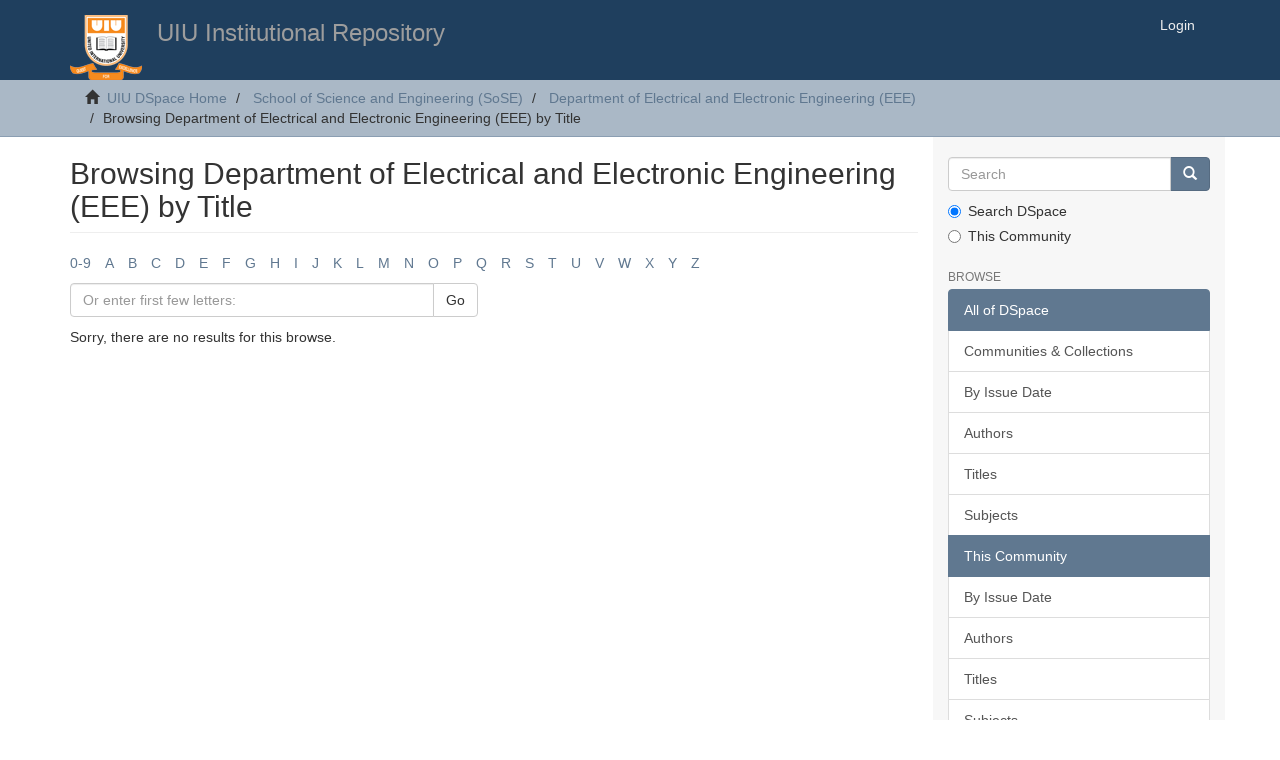

--- FILE ---
content_type: text/html;charset=utf-8
request_url: http://dspace.uiu.ac.bd/handle/52243/11/browse?rpp=20&order=ASC&sort_by=1&etal=-1&type=title&starts_with=L
body_size: 4072
content:
<!DOCTYPE html>
            <!--[if lt IE 7]> <html class="no-js lt-ie9 lt-ie8 lt-ie7" lang="en"> <![endif]-->
            <!--[if IE 7]>    <html class="no-js lt-ie9 lt-ie8" lang="en"> <![endif]-->
            <!--[if IE 8]>    <html class="no-js lt-ie9" lang="en"> <![endif]-->
            <!--[if gt IE 8]><!--> <html class="no-js" lang="en"> <!--<![endif]-->
            <head><META http-equiv="Content-Type" content="text/html; charset=UTF-8">
<meta content="text/html; charset=UTF-8" http-equiv="Content-Type">
<meta content="1YFn9ViBLEbDEEk_u3QhYOZWoR9kb3b_rJ-ULIRexkE" name="google-site-verification">
<meta content="IE=edge,chrome=1" http-equiv="X-UA-Compatible">
<meta content="width=device-width,initial-scale=1" name="viewport">
<script type="text/javascript">
_atrk_opts = { atrk_acct:"W/eyn1QolK10Io", domain:"uiu.ac.bd",dynamic: true};
(function() { var as = document.createElement('script'); as.type = 'text/javascript'; as.async = true; as.src = "https://certify-js.alexametrics.com/atrk.js"; var s = document.getElementsByTagName('script')[0];s.parentNode.insertBefore(as, s); })();
</script>
<noscript>
<img alt="" width="1" height="1" style="display:none" src="https://certify.alexametrics.com/atrk.gif?account=W/eyn1QolK10Io"></noscript>
<link rel="shortcut icon" href="/themes/Mirage2/images/favicon.ico">
<link rel="apple-touch-icon" href="/themes/Mirage2/images/apple-touch-icon.png">
<meta name="Generator" content="DSpace 5.5">
<link href="/themes/Mirage2/styles/main.css" rel="stylesheet">
<link type="application/opensearchdescription+xml" rel="search" href="http://localhost:8080/open-search/description.xml" title="DSpace">
<script>
                //Clear default text of emty text areas on focus
                function tFocus(element)
                {
                if (element.value == ' '){element.value='';}
                }
                //Clear default text of emty text areas on submit
                function tSubmit(form)
                {
                var defaultedElements = document.getElementsByTagName("textarea");
                for (var i=0; i != defaultedElements.length; i++){
                if (defaultedElements[i].value == ' '){
                defaultedElements[i].value='';}}
                }
                //Disable pressing 'enter' key to submit a form (otherwise pressing 'enter' causes a submission to start over)
                function disableEnterKey(e)
                {
                var key;

                if(window.event)
                key = window.event.keyCode;     //Internet Explorer
                else
                key = e.which;     //Firefox and Netscape

                if(key == 13)  //if "Enter" pressed, then disable!
                return false;
                else
                return true;
                }
            </script><!--[if lt IE 9]>
                <script src="/themes/Mirage2/vendor/html5shiv/dist/html5shiv.js"> </script>
                <script src="/themes/Mirage2/vendor/respond/dest/respond.min.js"> </script>
                <![endif]--><script src="/themes/Mirage2/vendor/modernizr/modernizr.js"> </script>
<title>Browsing Department of Electrical and Electronic Engineering (EEE) by Title </title>
</head><body>
<header>
<div role="navigation" class="navbar navbar-default navbar-static-top">
<div class="container">
<div class="navbar-header">
<button data-toggle="offcanvas" class="navbar-toggle" type="button"><span class="sr-only">Toggle navigation</span><span class="icon-bar"></span><span class="icon-bar"></span><span class="icon-bar"></span></button><a class="navbar-brand" href="/"><img src="/themes/Mirage2//images/DSpace-logo-line.png"></a>
<h3 class="pull-left">UIU Institutional Repository </h3>
<div class="navbar-header pull-right visible-xs hidden-sm hidden-md hidden-lg">
<ul class="nav nav-pills pull-left ">
<li>
<form method="get" action="/login" style="display: inline">
<button class="navbar-toggle navbar-link"><b aria-hidden="true" class="visible-xs glyphicon glyphicon-user"></b></button>
</form>
</li>
</ul>
</div>
</div>
<div class="navbar-header pull-right hidden-xs">
<ul class="nav navbar-nav pull-left"></ul>
<ul class="nav navbar-nav pull-left">
<li>
<a href="/login"><span class="hidden-xs">Login</span></a>
</li>
</ul>
<button type="button" class="navbar-toggle visible-sm" data-toggle="offcanvas"><span class="sr-only">Toggle navigation</span><span class="icon-bar"></span><span class="icon-bar"></span><span class="icon-bar"></span></button>
</div>
</div>
</div>
</header>
<div class="trail-wrapper hidden-print">
<div class="container">
<div class="row">
<div class="col-xs-12">
<div class="breadcrumb dropdown visible-xs">
<a data-toggle="dropdown" class="dropdown-toggle" role="button" href="#" id="trail-dropdown-toggle">Browsing Department of Electrical and Electronic Engineering (EEE) by Title&nbsp;<b class="caret"></b></a>
<ul aria-labelledby="trail-dropdown-toggle" role="menu" class="dropdown-menu">
<li role="presentation">
<a role="menuitem" href="/"><i aria-hidden="true" class="glyphicon glyphicon-home"></i>&nbsp;
                        UIU DSpace Home</a>
</li>
<li role="presentation">
<a role="menuitem" href="/handle/52243/3">School of Science and Engineering (SoSE)</a>
</li>
<li role="presentation">
<a role="menuitem" href="/handle/52243/11">Department of Electrical and Electronic Engineering (EEE)</a>
</li>
<li role="presentation" class="disabled">
<a href="#" role="menuitem">Browsing Department of Electrical and Electronic Engineering (EEE) by Title</a>
</li>
</ul>
</div>
<ul class="breadcrumb hidden-xs">
<li>
<i aria-hidden="true" class="glyphicon glyphicon-home"></i>&nbsp;
            <a href="/">UIU DSpace Home</a>
</li>
<li>
<a href="/handle/52243/3">School of Science and Engineering (SoSE)</a>
</li>
<li>
<a href="/handle/52243/11">Department of Electrical and Electronic Engineering (EEE)</a>
</li>
<li class="active">Browsing Department of Electrical and Electronic Engineering (EEE) by Title</li>
</ul>
</div>
</div>
</div>
</div>
<div class="hidden" id="no-js-warning-wrapper">
<div id="no-js-warning">
<div class="notice failure">JavaScript is disabled for your browser. Some features of this site may not work without it.</div>
</div>
</div>
<div class="container" id="main-container">
<div class="row row-offcanvas row-offcanvas-right">
<div class="horizontal-slider clearfix">
<div class="col-xs-12 col-sm-12 col-md-9 main-content">
<div>
<h2 class="ds-div-head page-header first-page-header">Browsing Department of Electrical and Electronic Engineering (EEE) by Title </h2>
<div id="aspect_artifactbrowser_ConfigurableBrowse_div_browse-by-title" class="ds-static-div primary">
<div class="ds-static-div browse-navigation-wrapper hidden-print">
<form id="aspect_artifactbrowser_ConfigurableBrowse_div_browse-navigation" class="ds-interactive-div secondary navigation" action="browse" method="post" onsubmit="javascript:tSubmit(this);">
<div class="ds-static-div row">
<div class="ds-static-div col-xs-4 col-sm-12">
<select class="ds-select-field form-control alphabet-select visible-xs alphabet-select visible-xs" name=""><option value="browse?rpp=20&amp;order=ASC&amp;sort_by=1&amp;etal=-1&amp;type=title&amp;starts_with=0">0-9</option><option value="browse?rpp=20&amp;order=ASC&amp;sort_by=1&amp;etal=-1&amp;type=title&amp;starts_with=A">A</option><option value="browse?rpp=20&amp;order=ASC&amp;sort_by=1&amp;etal=-1&amp;type=title&amp;starts_with=B">B</option><option value="browse?rpp=20&amp;order=ASC&amp;sort_by=1&amp;etal=-1&amp;type=title&amp;starts_with=C">C</option><option value="browse?rpp=20&amp;order=ASC&amp;sort_by=1&amp;etal=-1&amp;type=title&amp;starts_with=D">D</option><option value="browse?rpp=20&amp;order=ASC&amp;sort_by=1&amp;etal=-1&amp;type=title&amp;starts_with=E">E</option><option value="browse?rpp=20&amp;order=ASC&amp;sort_by=1&amp;etal=-1&amp;type=title&amp;starts_with=F">F</option><option value="browse?rpp=20&amp;order=ASC&amp;sort_by=1&amp;etal=-1&amp;type=title&amp;starts_with=G">G</option><option value="browse?rpp=20&amp;order=ASC&amp;sort_by=1&amp;etal=-1&amp;type=title&amp;starts_with=H">H</option><option value="browse?rpp=20&amp;order=ASC&amp;sort_by=1&amp;etal=-1&amp;type=title&amp;starts_with=I">I</option><option value="browse?rpp=20&amp;order=ASC&amp;sort_by=1&amp;etal=-1&amp;type=title&amp;starts_with=J">J</option><option value="browse?rpp=20&amp;order=ASC&amp;sort_by=1&amp;etal=-1&amp;type=title&amp;starts_with=K">K</option><option value="browse?rpp=20&amp;order=ASC&amp;sort_by=1&amp;etal=-1&amp;type=title&amp;starts_with=L">L</option><option value="browse?rpp=20&amp;order=ASC&amp;sort_by=1&amp;etal=-1&amp;type=title&amp;starts_with=M">M</option><option value="browse?rpp=20&amp;order=ASC&amp;sort_by=1&amp;etal=-1&amp;type=title&amp;starts_with=N">N</option><option value="browse?rpp=20&amp;order=ASC&amp;sort_by=1&amp;etal=-1&amp;type=title&amp;starts_with=O">O</option><option value="browse?rpp=20&amp;order=ASC&amp;sort_by=1&amp;etal=-1&amp;type=title&amp;starts_with=P">P</option><option value="browse?rpp=20&amp;order=ASC&amp;sort_by=1&amp;etal=-1&amp;type=title&amp;starts_with=Q">Q</option><option value="browse?rpp=20&amp;order=ASC&amp;sort_by=1&amp;etal=-1&amp;type=title&amp;starts_with=R">R</option><option value="browse?rpp=20&amp;order=ASC&amp;sort_by=1&amp;etal=-1&amp;type=title&amp;starts_with=S">S</option><option value="browse?rpp=20&amp;order=ASC&amp;sort_by=1&amp;etal=-1&amp;type=title&amp;starts_with=T">T</option><option value="browse?rpp=20&amp;order=ASC&amp;sort_by=1&amp;etal=-1&amp;type=title&amp;starts_with=U">U</option><option value="browse?rpp=20&amp;order=ASC&amp;sort_by=1&amp;etal=-1&amp;type=title&amp;starts_with=V">V</option><option value="browse?rpp=20&amp;order=ASC&amp;sort_by=1&amp;etal=-1&amp;type=title&amp;starts_with=W">W</option><option value="browse?rpp=20&amp;order=ASC&amp;sort_by=1&amp;etal=-1&amp;type=title&amp;starts_with=X">X</option><option value="browse?rpp=20&amp;order=ASC&amp;sort_by=1&amp;etal=-1&amp;type=title&amp;starts_with=Y">Y</option><option value="browse?rpp=20&amp;order=ASC&amp;sort_by=1&amp;etal=-1&amp;type=title&amp;starts_with=Z">Z</option></select>
<ul id="aspect_artifactbrowser_ConfigurableBrowse_list_jump-list" class="ds-simple-list alphabet list-inline hidden-xs">
<li class="ds-simple-list-item">
<a href="browse?rpp=20&order=ASC&sort_by=1&etal=-1&type=title&starts_with=0">0-9</a>
</li>
<li class="ds-simple-list-item">
<a href="browse?rpp=20&order=ASC&sort_by=1&etal=-1&type=title&starts_with=A">A</a>
</li>
<li class="ds-simple-list-item">
<a href="browse?rpp=20&order=ASC&sort_by=1&etal=-1&type=title&starts_with=B">B</a>
</li>
<li class="ds-simple-list-item">
<a href="browse?rpp=20&order=ASC&sort_by=1&etal=-1&type=title&starts_with=C">C</a>
</li>
<li class="ds-simple-list-item">
<a href="browse?rpp=20&order=ASC&sort_by=1&etal=-1&type=title&starts_with=D">D</a>
</li>
<li class="ds-simple-list-item">
<a href="browse?rpp=20&order=ASC&sort_by=1&etal=-1&type=title&starts_with=E">E</a>
</li>
<li class="ds-simple-list-item">
<a href="browse?rpp=20&order=ASC&sort_by=1&etal=-1&type=title&starts_with=F">F</a>
</li>
<li class="ds-simple-list-item">
<a href="browse?rpp=20&order=ASC&sort_by=1&etal=-1&type=title&starts_with=G">G</a>
</li>
<li class="ds-simple-list-item">
<a href="browse?rpp=20&order=ASC&sort_by=1&etal=-1&type=title&starts_with=H">H</a>
</li>
<li class="ds-simple-list-item">
<a href="browse?rpp=20&order=ASC&sort_by=1&etal=-1&type=title&starts_with=I">I</a>
</li>
<li class="ds-simple-list-item">
<a href="browse?rpp=20&order=ASC&sort_by=1&etal=-1&type=title&starts_with=J">J</a>
</li>
<li class="ds-simple-list-item">
<a href="browse?rpp=20&order=ASC&sort_by=1&etal=-1&type=title&starts_with=K">K</a>
</li>
<li class="ds-simple-list-item">
<a href="browse?rpp=20&order=ASC&sort_by=1&etal=-1&type=title&starts_with=L">L</a>
</li>
<li class="ds-simple-list-item">
<a href="browse?rpp=20&order=ASC&sort_by=1&etal=-1&type=title&starts_with=M">M</a>
</li>
<li class="ds-simple-list-item">
<a href="browse?rpp=20&order=ASC&sort_by=1&etal=-1&type=title&starts_with=N">N</a>
</li>
<li class="ds-simple-list-item">
<a href="browse?rpp=20&order=ASC&sort_by=1&etal=-1&type=title&starts_with=O">O</a>
</li>
<li class="ds-simple-list-item">
<a href="browse?rpp=20&order=ASC&sort_by=1&etal=-1&type=title&starts_with=P">P</a>
</li>
<li class="ds-simple-list-item">
<a href="browse?rpp=20&order=ASC&sort_by=1&etal=-1&type=title&starts_with=Q">Q</a>
</li>
<li class="ds-simple-list-item">
<a href="browse?rpp=20&order=ASC&sort_by=1&etal=-1&type=title&starts_with=R">R</a>
</li>
<li class="ds-simple-list-item">
<a href="browse?rpp=20&order=ASC&sort_by=1&etal=-1&type=title&starts_with=S">S</a>
</li>
<li class="ds-simple-list-item">
<a href="browse?rpp=20&order=ASC&sort_by=1&etal=-1&type=title&starts_with=T">T</a>
</li>
<li class="ds-simple-list-item">
<a href="browse?rpp=20&order=ASC&sort_by=1&etal=-1&type=title&starts_with=U">U</a>
</li>
<li class="ds-simple-list-item">
<a href="browse?rpp=20&order=ASC&sort_by=1&etal=-1&type=title&starts_with=V">V</a>
</li>
<li class="ds-simple-list-item">
<a href="browse?rpp=20&order=ASC&sort_by=1&etal=-1&type=title&starts_with=W">W</a>
</li>
<li class="ds-simple-list-item">
<a href="browse?rpp=20&order=ASC&sort_by=1&etal=-1&type=title&starts_with=X">X</a>
</li>
<li class="ds-simple-list-item">
<a href="browse?rpp=20&order=ASC&sort_by=1&etal=-1&type=title&starts_with=Y">Y</a>
</li>
<li class="ds-simple-list-item">
<a href="browse?rpp=20&order=ASC&sort_by=1&etal=-1&type=title&starts_with=Z">Z</a>
</li>
</ul>
</div>
<div class="ds-static-div col-xs-8 col-sm-12">
<p id="aspect_artifactbrowser_ConfigurableBrowse_p_hidden-fields" class="ds-paragraph hidden">
<input id="aspect_artifactbrowser_ConfigurableBrowse_field_order" class="ds-hidden-field form-control" name="order" type="hidden" value="ASC"><input id="aspect_artifactbrowser_ConfigurableBrowse_field_rpp" class="ds-hidden-field form-control" name="rpp" type="hidden" value="20"><input id="aspect_artifactbrowser_ConfigurableBrowse_field_sort_by" class="ds-hidden-field form-control" name="sort_by" type="hidden" value="1"><input id="aspect_artifactbrowser_ConfigurableBrowse_field_etal" class="ds-hidden-field form-control" name="etal" type="hidden" value="-1"><input id="aspect_artifactbrowser_ConfigurableBrowse_field_type" class="ds-hidden-field form-control" name="type" type="hidden" value="title">
</p>
<div class="row">
<div class="col-xs-12 col-sm-6">
<p class="input-group">
<input id="aspect_artifactbrowser_ConfigurableBrowse_field_starts_with" class="ds-text-field form-control" placeholder="Or enter first few letters:" name="starts_with" type="text" value="" title="Browse for items that begin with these letters"><span class="input-group-btn"><button id="aspect_artifactbrowser_ConfigurableBrowse_field_submit" class="ds-button-field btn btn-default" name="submit" type="submit">Go</button></span>
</p>
</div>
</div>
</div>
</div>
</form>
</div>
<form id="aspect_artifactbrowser_ConfigurableBrowse_div_browse-controls" class="ds-interactive-div browse controls hidden" action="browse" method="post" onsubmit="javascript:tSubmit(this);">
<p id="aspect_artifactbrowser_ConfigurableBrowse_p_hidden-fields" class="ds-paragraph hidden">
<input id="aspect_artifactbrowser_ConfigurableBrowse_field_type" class="ds-hidden-field form-control" name="type" type="hidden" value="title">
</p>
<p class="ds-paragraph"> Sort by: </p>
<p class="ds-paragraph">
<select id="aspect_artifactbrowser_ConfigurableBrowse_field_sort_by" class="ds-select-field form-control" name="sort_by"><option value="1" selected>title</option><option value="2">issue date</option><option value="3">submit date</option></select>
</p>
<p class="ds-paragraph"> Order: </p>
<p class="ds-paragraph">
<select id="aspect_artifactbrowser_ConfigurableBrowse_field_order" class="ds-select-field form-control" name="order"><option value="ASC" selected>ascending</option><option value="DESC">descending</option></select>
</p>
<p class="ds-paragraph"> Results: </p>
<p class="ds-paragraph">
<select id="aspect_artifactbrowser_ConfigurableBrowse_field_rpp" class="ds-select-field form-control" name="rpp"><option value="5">5</option><option value="10">10</option><option value="20" selected>20</option><option value="40">40</option><option value="60">60</option><option value="80">80</option><option value="100">100</option></select>
</p>
<p class="ds-paragraph">
<button id="aspect_artifactbrowser_ConfigurableBrowse_field_update" class="ds-button-field btn btn-default" name="update" type="submit">Update</button>
</p>
</form>
<div id="aspect_artifactbrowser_ConfigurableBrowse_div_browse-by-title-results" class="ds-static-div primary">
<p class="ds-paragraph">Sorry, there are no results for this browse.</p>
</div>
</div>
</div>
<div class="visible-xs visible-sm">
<footer>
<div class="row">
<hr>
<div class="col-xs-7 col-sm-8">
<div>
                            Copyright 2003-2017 <a target="_blank" href="http://www.uiu.ac.bd/">United International University</a>
</div>
<div class="hidden-print">
<a href="/contact">Contact Us</a> | <a href="/feedback">Send Feedback</a>
</div>
</div>
<div class="col-xs-5 col-sm-4 hidden-print">
<div class="pull-right">
<span class="theme-by">Developed by UIU CITS</span>
<br>
<a href="http://www.uiu.ac.bd/offices/cits/" target="_blank" title="@mire NV"></a>
</div>
</div>
</div>
<a class="hidden" href="/htmlmap">&nbsp;</a>
<p>&nbsp;</p>
</footer>
</div>
</div>
<div role="navigation" id="sidebar" class="col-xs-6 col-sm-3 sidebar-offcanvas">
<div class="word-break hidden-print" id="ds-options">
<div class="ds-option-set" id="ds-search-option">
<form method="post" class="" id="ds-search-form" action="/discover">
<fieldset>
<div class="input-group">
<input placeholder="Search" type="text" class="ds-text-field form-control" name="query"><span class="input-group-btn"><button title="Go" class="ds-button-field btn btn-primary"><span aria-hidden="true" class="glyphicon glyphicon-search"></span></button></span>
</div>
<div class="radio">
<label><input checked value="" name="scope" type="radio" id="ds-search-form-scope-all">Search DSpace</label>
</div>
<div class="radio">
<label><input name="scope" type="radio" id="ds-search-form-scope-container" value="52243/11">This Community</label>
</div>
</fieldset>
</form>
</div>
<h2 class="ds-option-set-head  h6">Browse</h2>
<div id="aspect_viewArtifacts_Navigation_list_browse" class="list-group">
<a class="list-group-item active"><span class="h5 list-group-item-heading  h5">All of DSpace</span></a><a href="/community-list" class="list-group-item ds-option">Communities &amp; Collections</a><a href="/browse?type=dateissued" class="list-group-item ds-option">By Issue Date</a><a href="/browse?type=author" class="list-group-item ds-option">Authors</a><a href="/browse?type=title" class="list-group-item ds-option">Titles</a><a href="/browse?type=subject" class="list-group-item ds-option">Subjects</a><a class="list-group-item active"><span class="h5 list-group-item-heading  h5">This Community</span></a><a href="/handle/52243/11/browse?type=dateissued" class="list-group-item ds-option">By Issue Date</a><a href="/handle/52243/11/browse?type=author" class="list-group-item ds-option">Authors</a><a href="/handle/52243/11/browse?type=title" class="list-group-item ds-option">Titles</a><a href="/handle/52243/11/browse?type=subject" class="list-group-item ds-option">Subjects</a>
</div>
<h2 class="ds-option-set-head  h6">My Account</h2>
<div id="aspect_viewArtifacts_Navigation_list_account" class="list-group">
<a href="/login" class="list-group-item ds-option">Login</a><a href="/register" class="list-group-item ds-option">Register</a>
</div>
<div id="aspect_viewArtifacts_Navigation_list_context" class="list-group"></div>
<div id="aspect_viewArtifacts_Navigation_list_administrative" class="list-group"></div>
<div id="aspect_discovery_Navigation_list_discovery" class="list-group"></div>
</div>
</div>
</div>
</div>
<div class="hidden-xs hidden-sm">
<footer>
<div class="row">
<hr>
<div class="col-xs-7 col-sm-8">
<div>
                            Copyright 2003-2017 <a target="_blank" href="http://www.uiu.ac.bd/">United International University</a>
</div>
<div class="hidden-print">
<a href="/contact">Contact Us</a> | <a href="/feedback">Send Feedback</a>
</div>
</div>
<div class="col-xs-5 col-sm-4 hidden-print">
<div class="pull-right">
<span class="theme-by">Developed by UIU CITS</span>
<br>
<a href="http://www.uiu.ac.bd/offices/cits/" target="_blank" title="@mire NV"></a>
</div>
</div>
</div>
<a class="hidden" href="/htmlmap">&nbsp;</a>
<p>&nbsp;</p>
</footer>
</div>
</div>
<script>if(!window.DSpace){window.DSpace={};}window.DSpace.context_path='';window.DSpace.theme_path='/themes/Mirage2/';</script><script src="/themes/Mirage2/scripts/theme.js"> </script>
</body></html>
